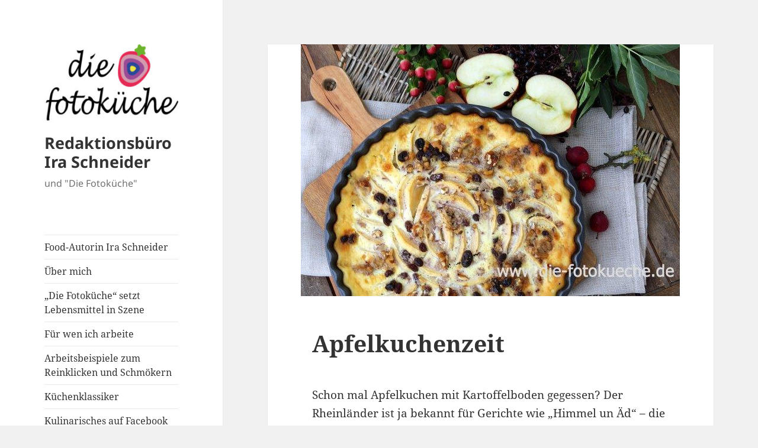

--- FILE ---
content_type: text/html; charset=UTF-8
request_url: https://ira-schneider.de/apfelkuchenzeit/
body_size: 48621
content:
<!DOCTYPE html>
<html lang="de" class="no-js">
<head>
	<meta charset="UTF-8">
	<meta name="viewport" content="width=device-width, initial-scale=1.0">
	<link rel="profile" href="https://gmpg.org/xfn/11">
	<link rel="pingback" href="https://ira-schneider.de/xmlrpc.php">
	<script>
(function(html){html.className = html.className.replace(/\bno-js\b/,'js')})(document.documentElement);
//# sourceURL=twentyfifteen_javascript_detection
</script>
<title>Apfelkuchenzeit &#8211; Redaktionsbüro Ira Schneider</title>
<meta name='robots' content='max-image-preview:large' />
<link rel="alternate" type="application/rss+xml" title="Redaktionsbüro Ira Schneider &raquo; Feed" href="https://ira-schneider.de/feed/" />
<link rel="alternate" type="application/rss+xml" title="Redaktionsbüro Ira Schneider &raquo; Kommentar-Feed" href="https://ira-schneider.de/comments/feed/" />
<link rel="alternate" title="oEmbed (JSON)" type="application/json+oembed" href="https://ira-schneider.de/wp-json/oembed/1.0/embed?url=https%3A%2F%2Fira-schneider.de%2Fapfelkuchenzeit%2F" />
<link rel="alternate" title="oEmbed (XML)" type="text/xml+oembed" href="https://ira-schneider.de/wp-json/oembed/1.0/embed?url=https%3A%2F%2Fira-schneider.de%2Fapfelkuchenzeit%2F&#038;format=xml" />
<style id='wp-img-auto-sizes-contain-inline-css'>
img:is([sizes=auto i],[sizes^="auto," i]){contain-intrinsic-size:3000px 1500px}
/*# sourceURL=wp-img-auto-sizes-contain-inline-css */
</style>
<style id='wp-emoji-styles-inline-css'>

	img.wp-smiley, img.emoji {
		display: inline !important;
		border: none !important;
		box-shadow: none !important;
		height: 1em !important;
		width: 1em !important;
		margin: 0 0.07em !important;
		vertical-align: -0.1em !important;
		background: none !important;
		padding: 0 !important;
	}
/*# sourceURL=wp-emoji-styles-inline-css */
</style>
<style id='wp-block-library-inline-css'>
:root{--wp-block-synced-color:#7a00df;--wp-block-synced-color--rgb:122,0,223;--wp-bound-block-color:var(--wp-block-synced-color);--wp-editor-canvas-background:#ddd;--wp-admin-theme-color:#007cba;--wp-admin-theme-color--rgb:0,124,186;--wp-admin-theme-color-darker-10:#006ba1;--wp-admin-theme-color-darker-10--rgb:0,107,160.5;--wp-admin-theme-color-darker-20:#005a87;--wp-admin-theme-color-darker-20--rgb:0,90,135;--wp-admin-border-width-focus:2px}@media (min-resolution:192dpi){:root{--wp-admin-border-width-focus:1.5px}}.wp-element-button{cursor:pointer}:root .has-very-light-gray-background-color{background-color:#eee}:root .has-very-dark-gray-background-color{background-color:#313131}:root .has-very-light-gray-color{color:#eee}:root .has-very-dark-gray-color{color:#313131}:root .has-vivid-green-cyan-to-vivid-cyan-blue-gradient-background{background:linear-gradient(135deg,#00d084,#0693e3)}:root .has-purple-crush-gradient-background{background:linear-gradient(135deg,#34e2e4,#4721fb 50%,#ab1dfe)}:root .has-hazy-dawn-gradient-background{background:linear-gradient(135deg,#faaca8,#dad0ec)}:root .has-subdued-olive-gradient-background{background:linear-gradient(135deg,#fafae1,#67a671)}:root .has-atomic-cream-gradient-background{background:linear-gradient(135deg,#fdd79a,#004a59)}:root .has-nightshade-gradient-background{background:linear-gradient(135deg,#330968,#31cdcf)}:root .has-midnight-gradient-background{background:linear-gradient(135deg,#020381,#2874fc)}:root{--wp--preset--font-size--normal:16px;--wp--preset--font-size--huge:42px}.has-regular-font-size{font-size:1em}.has-larger-font-size{font-size:2.625em}.has-normal-font-size{font-size:var(--wp--preset--font-size--normal)}.has-huge-font-size{font-size:var(--wp--preset--font-size--huge)}.has-text-align-center{text-align:center}.has-text-align-left{text-align:left}.has-text-align-right{text-align:right}.has-fit-text{white-space:nowrap!important}#end-resizable-editor-section{display:none}.aligncenter{clear:both}.items-justified-left{justify-content:flex-start}.items-justified-center{justify-content:center}.items-justified-right{justify-content:flex-end}.items-justified-space-between{justify-content:space-between}.screen-reader-text{border:0;clip-path:inset(50%);height:1px;margin:-1px;overflow:hidden;padding:0;position:absolute;width:1px;word-wrap:normal!important}.screen-reader-text:focus{background-color:#ddd;clip-path:none;color:#444;display:block;font-size:1em;height:auto;left:5px;line-height:normal;padding:15px 23px 14px;text-decoration:none;top:5px;width:auto;z-index:100000}html :where(.has-border-color){border-style:solid}html :where([style*=border-top-color]){border-top-style:solid}html :where([style*=border-right-color]){border-right-style:solid}html :where([style*=border-bottom-color]){border-bottom-style:solid}html :where([style*=border-left-color]){border-left-style:solid}html :where([style*=border-width]){border-style:solid}html :where([style*=border-top-width]){border-top-style:solid}html :where([style*=border-right-width]){border-right-style:solid}html :where([style*=border-bottom-width]){border-bottom-style:solid}html :where([style*=border-left-width]){border-left-style:solid}html :where(img[class*=wp-image-]){height:auto;max-width:100%}:where(figure){margin:0 0 1em}html :where(.is-position-sticky){--wp-admin--admin-bar--position-offset:var(--wp-admin--admin-bar--height,0px)}@media screen and (max-width:600px){html :where(.is-position-sticky){--wp-admin--admin-bar--position-offset:0px}}

/*# sourceURL=wp-block-library-inline-css */
</style><style id='global-styles-inline-css'>
:root{--wp--preset--aspect-ratio--square: 1;--wp--preset--aspect-ratio--4-3: 4/3;--wp--preset--aspect-ratio--3-4: 3/4;--wp--preset--aspect-ratio--3-2: 3/2;--wp--preset--aspect-ratio--2-3: 2/3;--wp--preset--aspect-ratio--16-9: 16/9;--wp--preset--aspect-ratio--9-16: 9/16;--wp--preset--color--black: #000000;--wp--preset--color--cyan-bluish-gray: #abb8c3;--wp--preset--color--white: #fff;--wp--preset--color--pale-pink: #f78da7;--wp--preset--color--vivid-red: #cf2e2e;--wp--preset--color--luminous-vivid-orange: #ff6900;--wp--preset--color--luminous-vivid-amber: #fcb900;--wp--preset--color--light-green-cyan: #7bdcb5;--wp--preset--color--vivid-green-cyan: #00d084;--wp--preset--color--pale-cyan-blue: #8ed1fc;--wp--preset--color--vivid-cyan-blue: #0693e3;--wp--preset--color--vivid-purple: #9b51e0;--wp--preset--color--dark-gray: #111;--wp--preset--color--light-gray: #f1f1f1;--wp--preset--color--yellow: #f4ca16;--wp--preset--color--dark-brown: #352712;--wp--preset--color--medium-pink: #e53b51;--wp--preset--color--light-pink: #ffe5d1;--wp--preset--color--dark-purple: #2e2256;--wp--preset--color--purple: #674970;--wp--preset--color--blue-gray: #22313f;--wp--preset--color--bright-blue: #55c3dc;--wp--preset--color--light-blue: #e9f2f9;--wp--preset--gradient--vivid-cyan-blue-to-vivid-purple: linear-gradient(135deg,rgb(6,147,227) 0%,rgb(155,81,224) 100%);--wp--preset--gradient--light-green-cyan-to-vivid-green-cyan: linear-gradient(135deg,rgb(122,220,180) 0%,rgb(0,208,130) 100%);--wp--preset--gradient--luminous-vivid-amber-to-luminous-vivid-orange: linear-gradient(135deg,rgb(252,185,0) 0%,rgb(255,105,0) 100%);--wp--preset--gradient--luminous-vivid-orange-to-vivid-red: linear-gradient(135deg,rgb(255,105,0) 0%,rgb(207,46,46) 100%);--wp--preset--gradient--very-light-gray-to-cyan-bluish-gray: linear-gradient(135deg,rgb(238,238,238) 0%,rgb(169,184,195) 100%);--wp--preset--gradient--cool-to-warm-spectrum: linear-gradient(135deg,rgb(74,234,220) 0%,rgb(151,120,209) 20%,rgb(207,42,186) 40%,rgb(238,44,130) 60%,rgb(251,105,98) 80%,rgb(254,248,76) 100%);--wp--preset--gradient--blush-light-purple: linear-gradient(135deg,rgb(255,206,236) 0%,rgb(152,150,240) 100%);--wp--preset--gradient--blush-bordeaux: linear-gradient(135deg,rgb(254,205,165) 0%,rgb(254,45,45) 50%,rgb(107,0,62) 100%);--wp--preset--gradient--luminous-dusk: linear-gradient(135deg,rgb(255,203,112) 0%,rgb(199,81,192) 50%,rgb(65,88,208) 100%);--wp--preset--gradient--pale-ocean: linear-gradient(135deg,rgb(255,245,203) 0%,rgb(182,227,212) 50%,rgb(51,167,181) 100%);--wp--preset--gradient--electric-grass: linear-gradient(135deg,rgb(202,248,128) 0%,rgb(113,206,126) 100%);--wp--preset--gradient--midnight: linear-gradient(135deg,rgb(2,3,129) 0%,rgb(40,116,252) 100%);--wp--preset--gradient--dark-gray-gradient-gradient: linear-gradient(90deg, rgba(17,17,17,1) 0%, rgba(42,42,42,1) 100%);--wp--preset--gradient--light-gray-gradient: linear-gradient(90deg, rgba(241,241,241,1) 0%, rgba(215,215,215,1) 100%);--wp--preset--gradient--white-gradient: linear-gradient(90deg, rgba(255,255,255,1) 0%, rgba(230,230,230,1) 100%);--wp--preset--gradient--yellow-gradient: linear-gradient(90deg, rgba(244,202,22,1) 0%, rgba(205,168,10,1) 100%);--wp--preset--gradient--dark-brown-gradient: linear-gradient(90deg, rgba(53,39,18,1) 0%, rgba(91,67,31,1) 100%);--wp--preset--gradient--medium-pink-gradient: linear-gradient(90deg, rgba(229,59,81,1) 0%, rgba(209,28,51,1) 100%);--wp--preset--gradient--light-pink-gradient: linear-gradient(90deg, rgba(255,229,209,1) 0%, rgba(255,200,158,1) 100%);--wp--preset--gradient--dark-purple-gradient: linear-gradient(90deg, rgba(46,34,86,1) 0%, rgba(66,48,123,1) 100%);--wp--preset--gradient--purple-gradient: linear-gradient(90deg, rgba(103,73,112,1) 0%, rgba(131,93,143,1) 100%);--wp--preset--gradient--blue-gray-gradient: linear-gradient(90deg, rgba(34,49,63,1) 0%, rgba(52,75,96,1) 100%);--wp--preset--gradient--bright-blue-gradient: linear-gradient(90deg, rgba(85,195,220,1) 0%, rgba(43,180,211,1) 100%);--wp--preset--gradient--light-blue-gradient: linear-gradient(90deg, rgba(233,242,249,1) 0%, rgba(193,218,238,1) 100%);--wp--preset--font-size--small: 13px;--wp--preset--font-size--medium: 20px;--wp--preset--font-size--large: 36px;--wp--preset--font-size--x-large: 42px;--wp--preset--spacing--20: 0.44rem;--wp--preset--spacing--30: 0.67rem;--wp--preset--spacing--40: 1rem;--wp--preset--spacing--50: 1.5rem;--wp--preset--spacing--60: 2.25rem;--wp--preset--spacing--70: 3.38rem;--wp--preset--spacing--80: 5.06rem;--wp--preset--shadow--natural: 6px 6px 9px rgba(0, 0, 0, 0.2);--wp--preset--shadow--deep: 12px 12px 50px rgba(0, 0, 0, 0.4);--wp--preset--shadow--sharp: 6px 6px 0px rgba(0, 0, 0, 0.2);--wp--preset--shadow--outlined: 6px 6px 0px -3px rgb(255, 255, 255), 6px 6px rgb(0, 0, 0);--wp--preset--shadow--crisp: 6px 6px 0px rgb(0, 0, 0);}:where(.is-layout-flex){gap: 0.5em;}:where(.is-layout-grid){gap: 0.5em;}body .is-layout-flex{display: flex;}.is-layout-flex{flex-wrap: wrap;align-items: center;}.is-layout-flex > :is(*, div){margin: 0;}body .is-layout-grid{display: grid;}.is-layout-grid > :is(*, div){margin: 0;}:where(.wp-block-columns.is-layout-flex){gap: 2em;}:where(.wp-block-columns.is-layout-grid){gap: 2em;}:where(.wp-block-post-template.is-layout-flex){gap: 1.25em;}:where(.wp-block-post-template.is-layout-grid){gap: 1.25em;}.has-black-color{color: var(--wp--preset--color--black) !important;}.has-cyan-bluish-gray-color{color: var(--wp--preset--color--cyan-bluish-gray) !important;}.has-white-color{color: var(--wp--preset--color--white) !important;}.has-pale-pink-color{color: var(--wp--preset--color--pale-pink) !important;}.has-vivid-red-color{color: var(--wp--preset--color--vivid-red) !important;}.has-luminous-vivid-orange-color{color: var(--wp--preset--color--luminous-vivid-orange) !important;}.has-luminous-vivid-amber-color{color: var(--wp--preset--color--luminous-vivid-amber) !important;}.has-light-green-cyan-color{color: var(--wp--preset--color--light-green-cyan) !important;}.has-vivid-green-cyan-color{color: var(--wp--preset--color--vivid-green-cyan) !important;}.has-pale-cyan-blue-color{color: var(--wp--preset--color--pale-cyan-blue) !important;}.has-vivid-cyan-blue-color{color: var(--wp--preset--color--vivid-cyan-blue) !important;}.has-vivid-purple-color{color: var(--wp--preset--color--vivid-purple) !important;}.has-black-background-color{background-color: var(--wp--preset--color--black) !important;}.has-cyan-bluish-gray-background-color{background-color: var(--wp--preset--color--cyan-bluish-gray) !important;}.has-white-background-color{background-color: var(--wp--preset--color--white) !important;}.has-pale-pink-background-color{background-color: var(--wp--preset--color--pale-pink) !important;}.has-vivid-red-background-color{background-color: var(--wp--preset--color--vivid-red) !important;}.has-luminous-vivid-orange-background-color{background-color: var(--wp--preset--color--luminous-vivid-orange) !important;}.has-luminous-vivid-amber-background-color{background-color: var(--wp--preset--color--luminous-vivid-amber) !important;}.has-light-green-cyan-background-color{background-color: var(--wp--preset--color--light-green-cyan) !important;}.has-vivid-green-cyan-background-color{background-color: var(--wp--preset--color--vivid-green-cyan) !important;}.has-pale-cyan-blue-background-color{background-color: var(--wp--preset--color--pale-cyan-blue) !important;}.has-vivid-cyan-blue-background-color{background-color: var(--wp--preset--color--vivid-cyan-blue) !important;}.has-vivid-purple-background-color{background-color: var(--wp--preset--color--vivid-purple) !important;}.has-black-border-color{border-color: var(--wp--preset--color--black) !important;}.has-cyan-bluish-gray-border-color{border-color: var(--wp--preset--color--cyan-bluish-gray) !important;}.has-white-border-color{border-color: var(--wp--preset--color--white) !important;}.has-pale-pink-border-color{border-color: var(--wp--preset--color--pale-pink) !important;}.has-vivid-red-border-color{border-color: var(--wp--preset--color--vivid-red) !important;}.has-luminous-vivid-orange-border-color{border-color: var(--wp--preset--color--luminous-vivid-orange) !important;}.has-luminous-vivid-amber-border-color{border-color: var(--wp--preset--color--luminous-vivid-amber) !important;}.has-light-green-cyan-border-color{border-color: var(--wp--preset--color--light-green-cyan) !important;}.has-vivid-green-cyan-border-color{border-color: var(--wp--preset--color--vivid-green-cyan) !important;}.has-pale-cyan-blue-border-color{border-color: var(--wp--preset--color--pale-cyan-blue) !important;}.has-vivid-cyan-blue-border-color{border-color: var(--wp--preset--color--vivid-cyan-blue) !important;}.has-vivid-purple-border-color{border-color: var(--wp--preset--color--vivid-purple) !important;}.has-vivid-cyan-blue-to-vivid-purple-gradient-background{background: var(--wp--preset--gradient--vivid-cyan-blue-to-vivid-purple) !important;}.has-light-green-cyan-to-vivid-green-cyan-gradient-background{background: var(--wp--preset--gradient--light-green-cyan-to-vivid-green-cyan) !important;}.has-luminous-vivid-amber-to-luminous-vivid-orange-gradient-background{background: var(--wp--preset--gradient--luminous-vivid-amber-to-luminous-vivid-orange) !important;}.has-luminous-vivid-orange-to-vivid-red-gradient-background{background: var(--wp--preset--gradient--luminous-vivid-orange-to-vivid-red) !important;}.has-very-light-gray-to-cyan-bluish-gray-gradient-background{background: var(--wp--preset--gradient--very-light-gray-to-cyan-bluish-gray) !important;}.has-cool-to-warm-spectrum-gradient-background{background: var(--wp--preset--gradient--cool-to-warm-spectrum) !important;}.has-blush-light-purple-gradient-background{background: var(--wp--preset--gradient--blush-light-purple) !important;}.has-blush-bordeaux-gradient-background{background: var(--wp--preset--gradient--blush-bordeaux) !important;}.has-luminous-dusk-gradient-background{background: var(--wp--preset--gradient--luminous-dusk) !important;}.has-pale-ocean-gradient-background{background: var(--wp--preset--gradient--pale-ocean) !important;}.has-electric-grass-gradient-background{background: var(--wp--preset--gradient--electric-grass) !important;}.has-midnight-gradient-background{background: var(--wp--preset--gradient--midnight) !important;}.has-small-font-size{font-size: var(--wp--preset--font-size--small) !important;}.has-medium-font-size{font-size: var(--wp--preset--font-size--medium) !important;}.has-large-font-size{font-size: var(--wp--preset--font-size--large) !important;}.has-x-large-font-size{font-size: var(--wp--preset--font-size--x-large) !important;}
/*# sourceURL=global-styles-inline-css */
</style>

<style id='classic-theme-styles-inline-css'>
/*! This file is auto-generated */
.wp-block-button__link{color:#fff;background-color:#32373c;border-radius:9999px;box-shadow:none;text-decoration:none;padding:calc(.667em + 2px) calc(1.333em + 2px);font-size:1.125em}.wp-block-file__button{background:#32373c;color:#fff;text-decoration:none}
/*# sourceURL=/wp-includes/css/classic-themes.min.css */
</style>
<link rel='stylesheet' id='twentyfifteen-fonts-css' href='https://ira-schneider.de/wp-content/themes/twentyfifteen/assets/fonts/noto-sans-plus-noto-serif-plus-inconsolata.css?ver=20230328' media='all' />
<link rel='stylesheet' id='genericons-css' href='https://ira-schneider.de/wp-content/themes/twentyfifteen/genericons/genericons.css?ver=20251101' media='all' />
<link rel='stylesheet' id='twentyfifteen-style-css' href='https://ira-schneider.de/wp-content/themes/twentyfifteen/style.css?ver=20251202' media='all' />
<style id='twentyfifteen-style-inline-css'>

			.post-navigation .nav-previous { background-image: url(https://ira-schneider.de/wp-content/uploads/2016/08/8B7A6350-1-klein-825x510.jpg); }
			.post-navigation .nav-previous .post-title, .post-navigation .nav-previous a:hover .post-title, .post-navigation .nav-previous .meta-nav { color: #fff; }
			.post-navigation .nav-previous a:before { background-color: rgba(0, 0, 0, 0.4); }
		
			.post-navigation .nav-next { background-image: url(https://ira-schneider.de/wp-content/uploads/2015/10/8B7A0230-1-kuerbis-suppe-512x510.jpg); border-top: 0; }
			.post-navigation .nav-next .post-title, .post-navigation .nav-next a:hover .post-title, .post-navigation .nav-next .meta-nav { color: #fff; }
			.post-navigation .nav-next a:before { background-color: rgba(0, 0, 0, 0.4); }
		
/*# sourceURL=twentyfifteen-style-inline-css */
</style>
<link rel='stylesheet' id='twentyfifteen-block-style-css' href='https://ira-schneider.de/wp-content/themes/twentyfifteen/css/blocks.css?ver=20240715' media='all' />
<script src="https://ira-schneider.de/wp-includes/js/jquery/jquery.min.js?ver=3.7.1" id="jquery-core-js"></script>
<script src="https://ira-schneider.de/wp-includes/js/jquery/jquery-migrate.min.js?ver=3.4.1" id="jquery-migrate-js"></script>
<script id="twentyfifteen-script-js-extra">
var screenReaderText = {"expand":"\u003Cspan class=\"screen-reader-text\"\u003EUntermen\u00fc \u00f6ffnen\u003C/span\u003E","collapse":"\u003Cspan class=\"screen-reader-text\"\u003EUntermen\u00fc schlie\u00dfen\u003C/span\u003E"};
//# sourceURL=twentyfifteen-script-js-extra
</script>
<script src="https://ira-schneider.de/wp-content/themes/twentyfifteen/js/functions.js?ver=20250729" id="twentyfifteen-script-js" defer data-wp-strategy="defer"></script>
<link rel="https://api.w.org/" href="https://ira-schneider.de/wp-json/" /><link rel="alternate" title="JSON" type="application/json" href="https://ira-schneider.de/wp-json/wp/v2/posts/487" /><link rel="EditURI" type="application/rsd+xml" title="RSD" href="https://ira-schneider.de/xmlrpc.php?rsd" />
<meta name="generator" content="WordPress 6.9" />
<link rel="canonical" href="https://ira-schneider.de/apfelkuchenzeit/" />
<link rel='shortlink' href='https://ira-schneider.de/?p=487' />
</head>

<body class="wp-singular post-template-default single single-post postid-487 single-format-standard wp-custom-logo wp-embed-responsive wp-theme-twentyfifteen">
<div id="page" class="hfeed site">
	<a class="skip-link screen-reader-text" href="#content">
		Zum Inhalt springen	</a>

	<div id="sidebar" class="sidebar">
		<header id="masthead" class="site-header">
			<div class="site-branding">
				<a href="https://ira-schneider.de/" class="custom-logo-link" rel="home"><img width="248" height="148" src="https://ira-schneider.de/wp-content/uploads/2020/09/cropped-die-fotokueche-logo-mit-schriftzug-und-kreis-ruebchen-1.jpg" class="custom-logo" alt="Redaktionsbüro Ira Schneider" decoding="async" /></a>					<p class="site-title"><a href="https://ira-schneider.de/" rel="home" >Redaktionsbüro Ira Schneider</a></p>
										<p class="site-description">und &quot;Die Fotoküche&quot;</p>
				
				<button class="secondary-toggle">Menü und Widgets</button>
			</div><!-- .site-branding -->
		</header><!-- .site-header -->

			<div id="secondary" class="secondary">

					<nav id="site-navigation" class="main-navigation">
				<div class="menu-menue-container"><ul id="menu-menue" class="nav-menu"><li id="menu-item-51" class="menu-item menu-item-type-post_type menu-item-object-page menu-item-home menu-item-51"><a href="https://ira-schneider.de/">Food-Autorin Ira Schneider</a></li>
<li id="menu-item-751" class="menu-item menu-item-type-post_type menu-item-object-page menu-item-751"><a href="https://ira-schneider.de/ueber-mich/">Über mich</a></li>
<li id="menu-item-98" class="menu-item menu-item-type-post_type menu-item-object-page menu-item-98"><a href="https://ira-schneider.de/die-fotokueche-setzt-lebensmittel-in-szene/">&#8222;Die Fotoküche&#8220; setzt Lebensmittel in Szene</a></li>
<li id="menu-item-57" class="menu-item menu-item-type-post_type menu-item-object-page menu-item-57"><a href="https://ira-schneider.de/fuer-wen-ich-arbeite/">Für wen ich arbeite</a></li>
<li id="menu-item-68" class="menu-item menu-item-type-post_type menu-item-object-page menu-item-68"><a href="https://ira-schneider.de/arbeitsbeispiele-zum-reinklicken-und-schmoekern/">Arbeitsbeispiele zum Reinklicken und Schmökern</a></li>
<li id="menu-item-2402" class="menu-item menu-item-type-post_type menu-item-object-page menu-item-2402"><a href="https://ira-schneider.de/kuechenklassiker/">Küchenklassiker</a></li>
<li id="menu-item-40" class="menu-item menu-item-type-post_type menu-item-object-page menu-item-40"><a href="https://ira-schneider.de/kulinarisches-auf-facebook/">Kulinarisches auf Facebook</a></li>
<li id="menu-item-836" class="menu-item menu-item-type-post_type menu-item-object-page menu-item-836"><a href="https://ira-schneider.de/kochkurse-und-lesungen/">Kochkurse, Lesungen und Moderationen</a></li>
<li id="menu-item-32" class="menu-item menu-item-type-post_type menu-item-object-page menu-item-32"><a href="https://ira-schneider.de/datenschutzerklaerung/">Datenschutzerklärung</a></li>
<li id="menu-item-33" class="menu-item menu-item-type-post_type menu-item-object-page menu-item-33"><a href="https://ira-schneider.de/impressum/">Impressum und Disclaimer</a></li>
<li id="menu-item-2789" class="menu-item menu-item-type-post_type menu-item-object-page menu-item-2789"><a href="https://ira-schneider.de/aktuelles/">Rückblick</a></li>
</ul></div>			</nav><!-- .main-navigation -->
		
		
					<div id="widget-area" class="widget-area" role="complementary">
				<aside id="search-2" class="widget widget_search"><form role="search" method="get" class="search-form" action="https://ira-schneider.de/">
				<label>
					<span class="screen-reader-text">Suche nach:</span>
					<input type="search" class="search-field" placeholder="Suchen …" value="" name="s" />
				</label>
				<input type="submit" class="search-submit screen-reader-text" value="Suchen" />
			</form></aside>
		<aside id="recent-posts-2" class="widget widget_recent_entries">
		<h2 class="widget-title">Neueste Beiträge</h2><nav aria-label="Neueste Beiträge">
		<ul>
											<li>
					<a href="https://ira-schneider.de/happy-veganuary/">Happy Veganuary</a>
									</li>
											<li>
					<a href="https://ira-schneider.de/weihnachtsbrownies/">Weihnachtsbrownies</a>
									</li>
											<li>
					<a href="https://ira-schneider.de/genuesslicher-advent/">Genüsslicher Advent</a>
									</li>
											<li>
					<a href="https://ira-schneider.de/backen-zum-martinstag/">Backen zum Martinstag</a>
									</li>
											<li>
					<a href="https://ira-schneider.de/kuerbiszeit-bunt-und-gesund/">Kürbiszeit &#8211; bunt und gesund</a>
									</li>
					</ul>

		</nav></aside><aside id="archives-2" class="widget widget_archive"><h2 class="widget-title">Archiv</h2>		<label class="screen-reader-text" for="archives-dropdown-2">Archiv</label>
		<select id="archives-dropdown-2" name="archive-dropdown">
			
			<option value="">Monat auswählen</option>
				<option value='https://ira-schneider.de/2026/01/'> Januar 2026 </option>
	<option value='https://ira-schneider.de/2025/12/'> Dezember 2025 </option>
	<option value='https://ira-schneider.de/2025/11/'> November 2025 </option>
	<option value='https://ira-schneider.de/2025/10/'> Oktober 2025 </option>
	<option value='https://ira-schneider.de/2025/09/'> September 2025 </option>
	<option value='https://ira-schneider.de/2025/06/'> Juni 2025 </option>
	<option value='https://ira-schneider.de/2025/05/'> Mai 2025 </option>
	<option value='https://ira-schneider.de/2025/04/'> April 2025 </option>
	<option value='https://ira-schneider.de/2025/03/'> März 2025 </option>
	<option value='https://ira-schneider.de/2025/02/'> Februar 2025 </option>
	<option value='https://ira-schneider.de/2025/01/'> Januar 2025 </option>
	<option value='https://ira-schneider.de/2024/12/'> Dezember 2024 </option>
	<option value='https://ira-schneider.de/2024/11/'> November 2024 </option>
	<option value='https://ira-schneider.de/2024/10/'> Oktober 2024 </option>
	<option value='https://ira-schneider.de/2024/09/'> September 2024 </option>
	<option value='https://ira-schneider.de/2024/08/'> August 2024 </option>
	<option value='https://ira-schneider.de/2024/06/'> Juni 2024 </option>
	<option value='https://ira-schneider.de/2024/04/'> April 2024 </option>
	<option value='https://ira-schneider.de/2024/03/'> März 2024 </option>
	<option value='https://ira-schneider.de/2024/02/'> Februar 2024 </option>
	<option value='https://ira-schneider.de/2024/01/'> Januar 2024 </option>
	<option value='https://ira-schneider.de/2023/12/'> Dezember 2023 </option>
	<option value='https://ira-schneider.de/2023/11/'> November 2023 </option>
	<option value='https://ira-schneider.de/2023/09/'> September 2023 </option>
	<option value='https://ira-schneider.de/2023/07/'> Juli 2023 </option>
	<option value='https://ira-schneider.de/2023/06/'> Juni 2023 </option>
	<option value='https://ira-schneider.de/2023/05/'> Mai 2023 </option>
	<option value='https://ira-schneider.de/2023/04/'> April 2023 </option>
	<option value='https://ira-schneider.de/2023/03/'> März 2023 </option>
	<option value='https://ira-schneider.de/2023/01/'> Januar 2023 </option>
	<option value='https://ira-schneider.de/2022/11/'> November 2022 </option>
	<option value='https://ira-schneider.de/2022/10/'> Oktober 2022 </option>
	<option value='https://ira-schneider.de/2022/09/'> September 2022 </option>
	<option value='https://ira-schneider.de/2022/07/'> Juli 2022 </option>
	<option value='https://ira-schneider.de/2022/06/'> Juni 2022 </option>
	<option value='https://ira-schneider.de/2022/05/'> Mai 2022 </option>
	<option value='https://ira-schneider.de/2022/03/'> März 2022 </option>
	<option value='https://ira-schneider.de/2022/02/'> Februar 2022 </option>
	<option value='https://ira-schneider.de/2021/12/'> Dezember 2021 </option>
	<option value='https://ira-schneider.de/2021/11/'> November 2021 </option>
	<option value='https://ira-schneider.de/2021/10/'> Oktober 2021 </option>
	<option value='https://ira-schneider.de/2021/08/'> August 2021 </option>
	<option value='https://ira-schneider.de/2021/07/'> Juli 2021 </option>
	<option value='https://ira-schneider.de/2021/06/'> Juni 2021 </option>
	<option value='https://ira-schneider.de/2021/05/'> Mai 2021 </option>
	<option value='https://ira-schneider.de/2021/04/'> April 2021 </option>
	<option value='https://ira-schneider.de/2021/03/'> März 2021 </option>
	<option value='https://ira-schneider.de/2021/02/'> Februar 2021 </option>
	<option value='https://ira-schneider.de/2021/01/'> Januar 2021 </option>
	<option value='https://ira-schneider.de/2020/12/'> Dezember 2020 </option>
	<option value='https://ira-schneider.de/2020/11/'> November 2020 </option>
	<option value='https://ira-schneider.de/2020/10/'> Oktober 2020 </option>
	<option value='https://ira-schneider.de/2020/09/'> September 2020 </option>
	<option value='https://ira-schneider.de/2020/08/'> August 2020 </option>
	<option value='https://ira-schneider.de/2020/06/'> Juni 2020 </option>
	<option value='https://ira-schneider.de/2020/05/'> Mai 2020 </option>
	<option value='https://ira-schneider.de/2020/04/'> April 2020 </option>
	<option value='https://ira-schneider.de/2020/03/'> März 2020 </option>
	<option value='https://ira-schneider.de/2020/01/'> Januar 2020 </option>
	<option value='https://ira-schneider.de/2019/11/'> November 2019 </option>
	<option value='https://ira-schneider.de/2019/10/'> Oktober 2019 </option>
	<option value='https://ira-schneider.de/2019/09/'> September 2019 </option>
	<option value='https://ira-schneider.de/2019/08/'> August 2019 </option>
	<option value='https://ira-schneider.de/2019/07/'> Juli 2019 </option>
	<option value='https://ira-schneider.de/2019/06/'> Juni 2019 </option>
	<option value='https://ira-schneider.de/2019/05/'> Mai 2019 </option>
	<option value='https://ira-schneider.de/2019/04/'> April 2019 </option>
	<option value='https://ira-schneider.de/2019/03/'> März 2019 </option>
	<option value='https://ira-schneider.de/2019/02/'> Februar 2019 </option>
	<option value='https://ira-schneider.de/2019/01/'> Januar 2019 </option>
	<option value='https://ira-schneider.de/2018/12/'> Dezember 2018 </option>
	<option value='https://ira-schneider.de/2018/11/'> November 2018 </option>
	<option value='https://ira-schneider.de/2018/10/'> Oktober 2018 </option>
	<option value='https://ira-schneider.de/2018/09/'> September 2018 </option>
	<option value='https://ira-schneider.de/2018/08/'> August 2018 </option>
	<option value='https://ira-schneider.de/2018/07/'> Juli 2018 </option>
	<option value='https://ira-schneider.de/2018/06/'> Juni 2018 </option>
	<option value='https://ira-schneider.de/2018/05/'> Mai 2018 </option>
	<option value='https://ira-schneider.de/2018/04/'> April 2018 </option>
	<option value='https://ira-schneider.de/2018/03/'> März 2018 </option>
	<option value='https://ira-schneider.de/2018/02/'> Februar 2018 </option>
	<option value='https://ira-schneider.de/2018/01/'> Januar 2018 </option>
	<option value='https://ira-schneider.de/2017/12/'> Dezember 2017 </option>
	<option value='https://ira-schneider.de/2017/11/'> November 2017 </option>
	<option value='https://ira-schneider.de/2017/10/'> Oktober 2017 </option>
	<option value='https://ira-schneider.de/2017/09/'> September 2017 </option>
	<option value='https://ira-schneider.de/2017/08/'> August 2017 </option>
	<option value='https://ira-schneider.de/2017/07/'> Juli 2017 </option>
	<option value='https://ira-schneider.de/2017/06/'> Juni 2017 </option>
	<option value='https://ira-schneider.de/2017/05/'> Mai 2017 </option>
	<option value='https://ira-schneider.de/2017/04/'> April 2017 </option>
	<option value='https://ira-schneider.de/2017/03/'> März 2017 </option>
	<option value='https://ira-schneider.de/2017/02/'> Februar 2017 </option>
	<option value='https://ira-schneider.de/2017/01/'> Januar 2017 </option>
	<option value='https://ira-schneider.de/2016/12/'> Dezember 2016 </option>
	<option value='https://ira-schneider.de/2016/11/'> November 2016 </option>
	<option value='https://ira-schneider.de/2016/10/'> Oktober 2016 </option>
	<option value='https://ira-schneider.de/2016/09/'> September 2016 </option>
	<option value='https://ira-schneider.de/2016/08/'> August 2016 </option>
	<option value='https://ira-schneider.de/2016/07/'> Juli 2016 </option>
	<option value='https://ira-schneider.de/2016/06/'> Juni 2016 </option>
	<option value='https://ira-schneider.de/2016/05/'> Mai 2016 </option>
	<option value='https://ira-schneider.de/2016/04/'> April 2016 </option>
	<option value='https://ira-schneider.de/2016/03/'> März 2016 </option>
	<option value='https://ira-schneider.de/2016/02/'> Februar 2016 </option>
	<option value='https://ira-schneider.de/2016/01/'> Januar 2016 </option>
	<option value='https://ira-schneider.de/2015/12/'> Dezember 2015 </option>
	<option value='https://ira-schneider.de/2015/11/'> November 2015 </option>
	<option value='https://ira-schneider.de/2015/10/'> Oktober 2015 </option>
	<option value='https://ira-schneider.de/2015/09/'> September 2015 </option>
	<option value='https://ira-schneider.de/2015/08/'> August 2015 </option>
	<option value='https://ira-schneider.de/2015/07/'> Juli 2015 </option>
	<option value='https://ira-schneider.de/2015/06/'> Juni 2015 </option>

		</select>

			<script>
( ( dropdownId ) => {
	const dropdown = document.getElementById( dropdownId );
	function onSelectChange() {
		setTimeout( () => {
			if ( 'escape' === dropdown.dataset.lastkey ) {
				return;
			}
			if ( dropdown.value ) {
				document.location.href = dropdown.value;
			}
		}, 250 );
	}
	function onKeyUp( event ) {
		if ( 'Escape' === event.key ) {
			dropdown.dataset.lastkey = 'escape';
		} else {
			delete dropdown.dataset.lastkey;
		}
	}
	function onClick() {
		delete dropdown.dataset.lastkey;
	}
	dropdown.addEventListener( 'keyup', onKeyUp );
	dropdown.addEventListener( 'click', onClick );
	dropdown.addEventListener( 'change', onSelectChange );
})( "archives-dropdown-2" );

//# sourceURL=WP_Widget_Archives%3A%3Awidget
</script>
</aside><aside id="nav_menu-3" class="widget widget_nav_menu"><h2 class="widget-title">Über mich</h2><nav class="menu-menue-container" aria-label="Über mich"><ul id="menu-menue-1" class="menu"><li class="menu-item menu-item-type-post_type menu-item-object-page menu-item-home menu-item-51"><a href="https://ira-schneider.de/">Food-Autorin Ira Schneider</a></li>
<li class="menu-item menu-item-type-post_type menu-item-object-page menu-item-751"><a href="https://ira-schneider.de/ueber-mich/">Über mich</a></li>
<li class="menu-item menu-item-type-post_type menu-item-object-page menu-item-98"><a href="https://ira-schneider.de/die-fotokueche-setzt-lebensmittel-in-szene/">&#8222;Die Fotoküche&#8220; setzt Lebensmittel in Szene</a></li>
<li class="menu-item menu-item-type-post_type menu-item-object-page menu-item-57"><a href="https://ira-schneider.de/fuer-wen-ich-arbeite/">Für wen ich arbeite</a></li>
<li class="menu-item menu-item-type-post_type menu-item-object-page menu-item-68"><a href="https://ira-schneider.de/arbeitsbeispiele-zum-reinklicken-und-schmoekern/">Arbeitsbeispiele zum Reinklicken und Schmökern</a></li>
<li class="menu-item menu-item-type-post_type menu-item-object-page menu-item-2402"><a href="https://ira-schneider.de/kuechenklassiker/">Küchenklassiker</a></li>
<li class="menu-item menu-item-type-post_type menu-item-object-page menu-item-40"><a href="https://ira-schneider.de/kulinarisches-auf-facebook/">Kulinarisches auf Facebook</a></li>
<li class="menu-item menu-item-type-post_type menu-item-object-page menu-item-836"><a href="https://ira-schneider.de/kochkurse-und-lesungen/">Kochkurse, Lesungen und Moderationen</a></li>
<li class="menu-item menu-item-type-post_type menu-item-object-page menu-item-32"><a href="https://ira-schneider.de/datenschutzerklaerung/">Datenschutzerklärung</a></li>
<li class="menu-item menu-item-type-post_type menu-item-object-page menu-item-33"><a href="https://ira-schneider.de/impressum/">Impressum und Disclaimer</a></li>
<li class="menu-item menu-item-type-post_type menu-item-object-page menu-item-2789"><a href="https://ira-schneider.de/aktuelles/">Rückblick</a></li>
</ul></nav></aside>			</div><!-- .widget-area -->
		
	</div><!-- .secondary -->

	</div><!-- .sidebar -->

	<div id="content" class="site-content">

	<div id="primary" class="content-area">
		<main id="main" class="site-main">

		
<article id="post-487" class="post-487 post type-post status-publish format-standard has-post-thumbnail hentry category-uncategorized">
	
		<div class="post-thumbnail">
			<img width="640" height="426" src="https://ira-schneider.de/wp-content/uploads/2016/09/8B7A7630-1-apfelkuchenzeit-beginnt_bearbeitet-1.jpg" class="attachment-post-thumbnail size-post-thumbnail wp-post-image" alt="" decoding="async" fetchpriority="high" srcset="https://ira-schneider.de/wp-content/uploads/2016/09/8B7A7630-1-apfelkuchenzeit-beginnt_bearbeitet-1.jpg 640w, https://ira-schneider.de/wp-content/uploads/2016/09/8B7A7630-1-apfelkuchenzeit-beginnt_bearbeitet-1-300x200.jpg 300w" sizes="(max-width: 640px) 100vw, 640px" />	</div><!-- .post-thumbnail -->

	
	<header class="entry-header">
		<h1 class="entry-title">Apfelkuchenzeit</h1>	</header><!-- .entry-header -->

	<div class="entry-content">
		<p>Schon mal Apfelkuchen mit Kartoffelboden gegessen? Der Rheinländer ist ja bekannt für Gerichte wie &#8222;Himmel un Äd&#8220; &#8211; die Äpfel und Kartoffeln auf das vortrefflichste vereinen. Dieser Apfel-Kartoffelkuchen ist aber ganz anders als die herkömmlichen Apfel-Kartoffel-Speisen. Er ist ein fruchtig-saftiges Backwerk, das es sogar in die Auslage einer Konditorei schaffen würde.</p>
<p><strong>Apfelkuchen mit Kartoffelboden</strong><br />
Oben ist er ähnlich wie eine Tarte mit Apfelscheiben, Walnüssen und Rosinen dekoriert, unten wie ein süßer Kartoffelkloßteig. Zusammengehalten werden beide Schichten von einem Rahmguss. In Hessen findet man Kartoffelkloßteig als Unterlage für Holunder- und Blaubeerkuchen. Ich habe das Gebäck für den Herbst rheinisch abgewandelt.</p>
<p><strong>Schnelle Apfelkuchen</strong><br />
Zu den schnellen Apfelkuchen-Klassikern zählen die versunkene Apfeltorte aus Rührkuchenteig und eine Apfeltarte mit Mürbeboden und Rahmguss nach Elsässer Art. Mit süß-säuerlichen Äpfeln wie Delbar, Elstar oder Rubinette schmecken die Kuchen nochmal so gut. Wer&#8217;s ausprobieren möchte, findet die Rezepte gleich hier.</p>
<p><strong>Apfelkuchen mit Kartoffelboden</strong></p>
<p>Zutaten für eine Tarteform mit 28 cm Durchmesser</p>
<p><strong>Für den Teig</strong><br />
500 g gekochte Kartoffeln (gepellt und durch die Kartoffelpresse gedrückt)<br />
50 g Mehl, 50 g Speisestärke<br />
2 EL Zucker<br />
1 Prise Salz<br />
1 Ei</p>
<p><strong>Für die Auflage</strong><br />
3 mittlere Äpfel<br />
eine Handvoll gehackte Walnüsse und Rosinen</p>
<p><strong>Für den Rahmguss</strong><br />
150 ml Sahne<br />
2 Eier<br />
4 EL Zucker</p>
<p><strong>Zubereitung</strong><br />
Aus den Zutaten einen geschmeidigen Teig kneten und diesen etwas ruhen lassen. In der Zwischenzeit die Äpfel schälen, entkernen, vierteln und auf 3 mm breite Spalten schneiden.<br />
Den Teig in eine gefettete Tarteform geben und die Apfelspalten von der Mitte aus beginnend kreisförmig und schuppenartig auf den Teig legen.<br />
Die Zutaten für den Rahmguss miteinander verquirlen und über die Apfelspalten geben. Die Nüsse und Rosinen obenauf streuen. Den Kuchen bei 160 Grad Celsius rund 50 Minuten lang backen. Mit Schlagsahne oder Vanille-Eis servieren.</p>
<p><a href="https//ira-schneider.de/wp-content/uploads/2016/09/8B7A9533-1-hoch.jpg"><img decoding="async" class="size-medium wp-image-493 alignright" src="https//ira-schneider.de/wp-content/uploads/2016/09/8B7A9533-1-hoch-200x300.jpg" alt="8B7A9533 1 hoch" width="200" height="300" srcset="https://ira-schneider.de/wp-content/uploads/2016/09/8B7A9533-1-hoch-200x300.jpg 200w, https://ira-schneider.de/wp-content/uploads/2016/09/8B7A9533-1-hoch.jpg 320w" sizes="(max-width: 200px) 100vw, 200px" /></a><strong>Versunkene Apfeltorte</strong></p>
<p>Zutaten für eine Springform mit 26-28 cm Durchmesser</p>
<p><strong>Für den Teig</strong><br />
200 g Weizen- oder Dinkelmehl<br />
2 TL Backpulver<br />
125 g Zucker<br />
2 EL Rum oder Zitronensaft<br />
125 g weiche Butter<br />
3 Eier</p>
<p><strong>Für die Auflage</strong><br />
6 mittelgroße Äpfel</p>
<p><strong>Für die Dekoration</strong><br />
Puderzucker</p>
<p><strong>Zubereitung</strong><br />
Butter, Zucker, Vanillezucker und Eier schaumig schlagen. Mehl, Backpulver, Rum oder Zitronensaft zugeben. Den Teig in die gefettete und mit Grieß oder Brotbröseln ausgestreute Kuchenform geben. Die Äpfel schälen, entkernen und auf Viertel schneiden. Die gewölbte Seite der Äpfel mehrfach längs fein einritzen. Die Viertel von der Mitte aus mit einem Apfelviertel beginnend kreisförmig auf den Boden in der Springform legen. Den Kuchen bei 180 Grad Celsius rund 50 Minuten backen. Den ausgekühlten Kuchen mit Puderzucker bestreuen und mit Schlagsahne servieren.</p>
<p><strong><a href="https//ira-schneider.de/wp-content/uploads/2016/09/8B7A9644-1.jpg"><img decoding="async" class="size-medium wp-image-494 alignright" src="https//ira-schneider.de/wp-content/uploads/2016/09/8B7A9644-1-300x200.jpg" alt="8B7A9644 1" width="300" height="200" srcset="https://ira-schneider.de/wp-content/uploads/2016/09/8B7A9644-1-300x200.jpg 300w, https://ira-schneider.de/wp-content/uploads/2016/09/8B7A9644-1.jpg 640w" sizes="(max-width: 300px) 100vw, 300px" /></a>Apfeltarte mit Rahmguss</strong></p>
<p>Zutaten für eine Spring- oder Tarteform mit 28 cm Durchmesser</p>
<p><strong>Für den Teig</strong><br />
250 g Mehl<br />
150 g nicht zu weiche Butter<br />
3 EL Zucker<br />
1 Ei<br />
1 Prise Salz<br />
Für die Auflage<br />
6 mittelgroße süß-säuerliche Äpfel, vorzugsweise Delbar, Elstar oder Rubinette</p>
<p><strong>Für den Rahmguss</strong><br />
50 ml Sahne<br />
50 ml Milch<br />
1-2 EL Zucker<br />
1 Päckchen Vanillezucker<br />
1 Ei</p>
<p><strong>Für die Dekoration</strong><br />
Gehackte Nüsse oder Pistazienkerne</p>
<p><strong>Zubereitung</strong><br />
Die Zutaten für den Teig miteinander verkneten und eine halbe Stunde ruhen lassen. Den Teig auf einer bemehlten Arbeitsfläche ausrollen und in die gefettete Springform legen.  An den Rändern etwas hochziehen.<br />
Die Äpfel schälen, entkernen und auf Viertel schneiden. Die gewölbte Seite der Äpfel mehrfach längs fein einritzen. Die Viertel von der Mitte aus mit einem Apfelviertel beginnend kreisförmig auf den Boden in der Springform legen. Den Kuchen nun 25 Minuten im vorgeheizten Ofen bei 180 Grad Celsius vorbacken.<br />
Die Zutaten für den Rahmguss miteinander verrühren und von der Mitte aus auf den vorgebackenen Kuchen geben.<br />
Den Kuchen nun abermals 25 Minuten backen und nach dem Backen mit gehackten Nüssen oder Pistazienkernen dekorieren. Mit Schlagsahne servieren.</p>
	</div><!-- .entry-content -->

	
<div class="author-info">
	<h2 class="author-heading">Veröffentlicht von</h2>
	<div class="author-avatar">
			</div><!-- .author-avatar -->

	<div class="author-description">
		<h3 class="author-title">redis</h3>

		<p class="author-bio">
			Ich schreibe und fotografiere zu genussvollen Themen. Von der Foto-Reportage über Rezept-Strecken bis hin zum Kochbuch. Als Food-Journalistin setze ich Kulinarisches in Szene - in Wort und Bild.			<a class="author-link" href="https://ira-schneider.de/author/redis/" rel="author">
				Alle Beiträge von redis anzeigen			</a>
		</p><!-- .author-bio -->

	</div><!-- .author-description -->
</div><!-- .author-info -->

	<footer class="entry-footer">
		<span class="posted-on"><span class="screen-reader-text">Veröffentlicht am </span><a href="https://ira-schneider.de/apfelkuchenzeit/" rel="bookmark"><time class="entry-date published" datetime="2016-09-08T09:52:53+02:00">8. September 2016</time><time class="updated" datetime="2016-09-17T08:52:30+02:00">17. September 2016</time></a></span><span class="byline"><span class="screen-reader-text">Autor </span><span class="author vcard"><a class="url fn n" href="https://ira-schneider.de/author/redis/">redis</a></span></span>			</footer><!-- .entry-footer -->

</article><!-- #post-487 -->

	<nav class="navigation post-navigation" aria-label="Beiträge">
		<h2 class="screen-reader-text">Beitragsnavigation</h2>
		<div class="nav-links"><div class="nav-previous"><a href="https://ira-schneider.de/ab-ins-glas/" rel="prev"><span class="meta-nav" aria-hidden="true">Zurück</span> <span class="screen-reader-text">Vorheriger Beitrag:</span> <span class="post-title">Ab ins Glas!</span></a></div><div class="nav-next"><a href="https://ira-schneider.de/kuechenklassiker-der-vierte-band-ist-da/" rel="next"><span class="meta-nav" aria-hidden="true">Weiter</span> <span class="screen-reader-text">Nächster Beitrag:</span> <span class="post-title">Küchenklassiker &#8211; der vierte Band ist da!</span></a></div></div>
	</nav>
		</main><!-- .site-main -->
	</div><!-- .content-area -->


	</div><!-- .site-content -->

	<footer id="colophon" class="site-footer">
		<div class="site-info">
									<a href="https://de.wordpress.org/" class="imprint">
				Mit Stolz präsentiert von WordPress			</a>
		</div><!-- .site-info -->
	</footer><!-- .site-footer -->

</div><!-- .site -->

<script type="speculationrules">
{"prefetch":[{"source":"document","where":{"and":[{"href_matches":"/*"},{"not":{"href_matches":["/wp-*.php","/wp-admin/*","/wp-content/uploads/*","/wp-content/*","/wp-content/plugins/*","/wp-content/themes/twentyfifteen/*","/*\\?(.+)"]}},{"not":{"selector_matches":"a[rel~=\"nofollow\"]"}},{"not":{"selector_matches":".no-prefetch, .no-prefetch a"}}]},"eagerness":"conservative"}]}
</script>
<script id="wp-emoji-settings" type="application/json">
{"baseUrl":"https://s.w.org/images/core/emoji/17.0.2/72x72/","ext":".png","svgUrl":"https://s.w.org/images/core/emoji/17.0.2/svg/","svgExt":".svg","source":{"concatemoji":"https://ira-schneider.de/wp-includes/js/wp-emoji-release.min.js?ver=6.9"}}
</script>
<script type="module">
/*! This file is auto-generated */
const a=JSON.parse(document.getElementById("wp-emoji-settings").textContent),o=(window._wpemojiSettings=a,"wpEmojiSettingsSupports"),s=["flag","emoji"];function i(e){try{var t={supportTests:e,timestamp:(new Date).valueOf()};sessionStorage.setItem(o,JSON.stringify(t))}catch(e){}}function c(e,t,n){e.clearRect(0,0,e.canvas.width,e.canvas.height),e.fillText(t,0,0);t=new Uint32Array(e.getImageData(0,0,e.canvas.width,e.canvas.height).data);e.clearRect(0,0,e.canvas.width,e.canvas.height),e.fillText(n,0,0);const a=new Uint32Array(e.getImageData(0,0,e.canvas.width,e.canvas.height).data);return t.every((e,t)=>e===a[t])}function p(e,t){e.clearRect(0,0,e.canvas.width,e.canvas.height),e.fillText(t,0,0);var n=e.getImageData(16,16,1,1);for(let e=0;e<n.data.length;e++)if(0!==n.data[e])return!1;return!0}function u(e,t,n,a){switch(t){case"flag":return n(e,"\ud83c\udff3\ufe0f\u200d\u26a7\ufe0f","\ud83c\udff3\ufe0f\u200b\u26a7\ufe0f")?!1:!n(e,"\ud83c\udde8\ud83c\uddf6","\ud83c\udde8\u200b\ud83c\uddf6")&&!n(e,"\ud83c\udff4\udb40\udc67\udb40\udc62\udb40\udc65\udb40\udc6e\udb40\udc67\udb40\udc7f","\ud83c\udff4\u200b\udb40\udc67\u200b\udb40\udc62\u200b\udb40\udc65\u200b\udb40\udc6e\u200b\udb40\udc67\u200b\udb40\udc7f");case"emoji":return!a(e,"\ud83e\u1fac8")}return!1}function f(e,t,n,a){let r;const o=(r="undefined"!=typeof WorkerGlobalScope&&self instanceof WorkerGlobalScope?new OffscreenCanvas(300,150):document.createElement("canvas")).getContext("2d",{willReadFrequently:!0}),s=(o.textBaseline="top",o.font="600 32px Arial",{});return e.forEach(e=>{s[e]=t(o,e,n,a)}),s}function r(e){var t=document.createElement("script");t.src=e,t.defer=!0,document.head.appendChild(t)}a.supports={everything:!0,everythingExceptFlag:!0},new Promise(t=>{let n=function(){try{var e=JSON.parse(sessionStorage.getItem(o));if("object"==typeof e&&"number"==typeof e.timestamp&&(new Date).valueOf()<e.timestamp+604800&&"object"==typeof e.supportTests)return e.supportTests}catch(e){}return null}();if(!n){if("undefined"!=typeof Worker&&"undefined"!=typeof OffscreenCanvas&&"undefined"!=typeof URL&&URL.createObjectURL&&"undefined"!=typeof Blob)try{var e="postMessage("+f.toString()+"("+[JSON.stringify(s),u.toString(),c.toString(),p.toString()].join(",")+"));",a=new Blob([e],{type:"text/javascript"});const r=new Worker(URL.createObjectURL(a),{name:"wpTestEmojiSupports"});return void(r.onmessage=e=>{i(n=e.data),r.terminate(),t(n)})}catch(e){}i(n=f(s,u,c,p))}t(n)}).then(e=>{for(const n in e)a.supports[n]=e[n],a.supports.everything=a.supports.everything&&a.supports[n],"flag"!==n&&(a.supports.everythingExceptFlag=a.supports.everythingExceptFlag&&a.supports[n]);var t;a.supports.everythingExceptFlag=a.supports.everythingExceptFlag&&!a.supports.flag,a.supports.everything||((t=a.source||{}).concatemoji?r(t.concatemoji):t.wpemoji&&t.twemoji&&(r(t.twemoji),r(t.wpemoji)))});
//# sourceURL=https://ira-schneider.de/wp-includes/js/wp-emoji-loader.min.js
</script>

</body>
</html>
